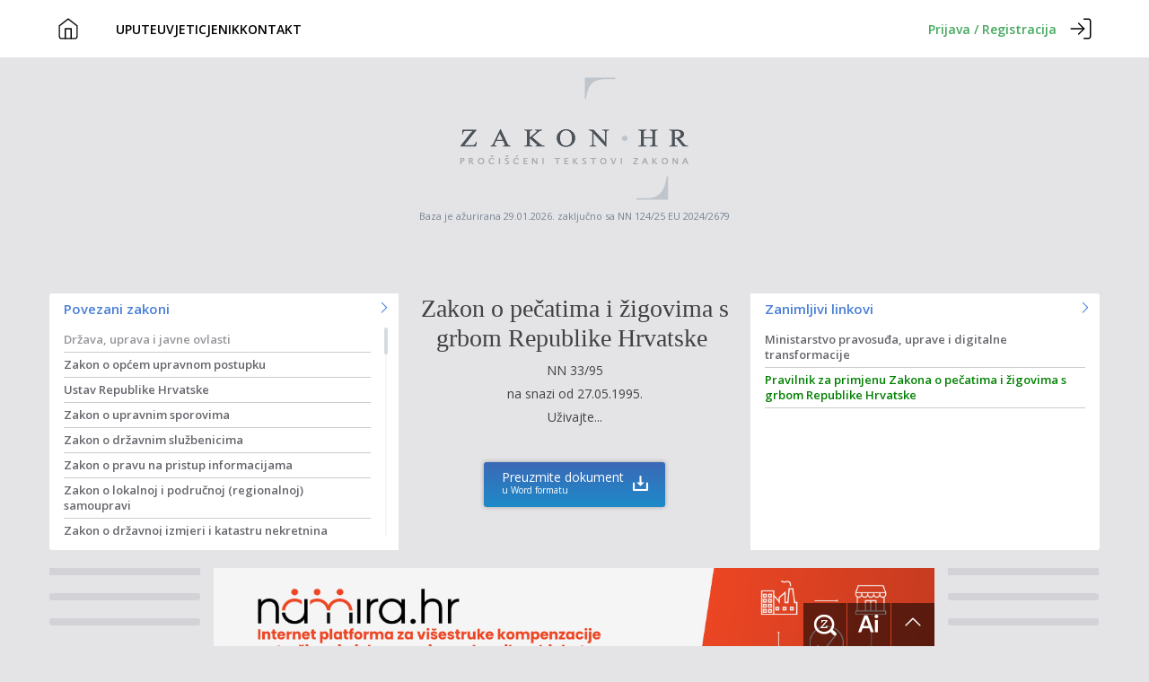

--- FILE ---
content_type: text/html;charset=utf-8
request_url: https://www.zakon.hr/z/1539/zakon-o-pecatima-i-zigovima-s-grbom-republike-hrvatske-
body_size: 88510
content:



    












<!DOCTYPE html>
<html lang="hr">



    




 









<head>


<script>(function(w,d,s,l,i){w[l]=w[l]||[];w[l].push({'gtm.start':
new Date().getTime(),event:'gtm.js'});var f=d.getElementsByTagName(s)[0],
j=d.createElement(s),dl=l!='dataLayer'?'&l='+l:'';j.async=true;j.src=
'https://www.googletagmanager.com/gtm.js?id='+i+dl;f.parentNode.insertBefore(j,f);
})(window,document,'script','dataLayer','GTM-53NVVSFG');</script>


	<meta charset="utf-8">
	<meta name="Content-language" content="hr-HR" />
	<meta equiv="X-UA-Compatible" content="chrome=1">
	<meta name="apple-mobile-web-app-capable" content="yes">
	<meta name="viewport" content="width=device-width, initial-scale=1.0, maximum-scale=1">
	
	
	<meta name="description" content="Zakon o pečatima i žigovima s grbom Republike Hrvatske ">
	
	<meta name="author" content="Ante Borić">
	<meta name="google-site-verification" content="iT0w9QbBLEvOaV14ssIl40xNWeo8tFdAIG9Kb1J00fc" />
	
	

    
	<title>Zakon o pečatima i žigovima s grbom Republike Hrvatske  -  Zakon.hr</title>
   
	
	<link rel="stylesheet" href="https://cdn.jsdelivr.net/npm/swiper@11/swiper-bundle.min.css" />
	<link href="/css2/bootstrap.min.css" rel="stylesheet">   
	<link href="/css2/zakonhr.css?v=1.40" rel="stylesheet">
	
	<link href="/css2/jquery.mCustomScrollbar.css" rel="stylesheet" />
	
	<script src="https://cdn.jsdelivr.net/npm/swiper@11/swiper-bundle.min.js"></script>
	<script src="/js/swiper_stuff.js" ></script>
	
	
	<link href='https://fonts.googleapis.com/css?family=Open+Sans:400,300,600&subset=latin,latin-ext' rel='stylesheet' type='text/css'>
	
	<script async src="https://securepubads.g.doubleclick.net/tag/js/gpt.js"></script>
	<script>
	  window.googletag = window.googletag || {cmd: []};
	  googletag.cmd.push(function() {
	    googletag.defineSlot('/1065295/lower-header-unit', [[336, 280], [970, 250], [300, 250]], 'div-gpt-ad-1731071571982-0').addService(googletag.pubads());
	    googletag.pubads().enableSingleRequest();
	    googletag.pubads().collapseEmptyDivs(true);
	    googletag.enableServices();
	  });
	</script>
	
	<script src="https://cdn.234doo.com/zakonhr.js"></script>
	
	
	
	<script src="/js/zakon_v2_7.js?v=1.40"></script>
	<script src="/js/zakon_chat.js?v=1.40"></script>
	<script src="/js/zakon_popup.js?v=1.40"></script>
	
    <script type="application/ld+json">
    {
      "@context" : "https://schema.org",
      "@type" : "WebSite",
      "name" : "Zakon.hr",
      "url" : "https://www.zakon.hr"
    }
  </script>


 </head>

<body>
        


    




 







<noscript><iframe src="https://www.googletagmanager.com/ns.html?id=GTM-53NVVSFG"
height="0" width="0" style="display:none;visibility:hidden"></iframe></noscript>


 <nav class="nav">
    <div class="nav-container">
      <a href="/"><img src="/img2/zakon-home.svg" class="nav-login" alt="home icon" /></a>
      <div class="nav-link-wrapper">
        <div class="nav-left">
          <ul>
            <li><a href="/cms.htm?id=902">UPUTE</a></li>
            <li><a href="/cms.htm?id=902">UVJETI</a></li>
            <li><a href="/cms.htm?id=899">CJENIK</a></li>
            <li><a href="/cms.htm?id=901">KONTAKT</a></li>
            <li><a href="https://www.zakon.ai" class="zakon-button">Zakon.ai</a></li>
          </ul>
        </div>
      </div>
      <div class="nav-prijava-container">
      	  	
		  	
		    <a href="/login"><span class="nav-headline">Prijava / Registracija</span><img src="/img2/login-icon.svg" alt="login icon" class="nav-login" /></a>
		    
        
      </div>
      <div class="nav-toggler-wrapper">
        <button class="nav-toggler">
          <span></span>
          <span></span>
          <span></span>
        </button>
      </div>
    </div>
  </nav>

<header>
	<a href="/" class="logo"><div id="logo" role="img" aria-label="Zakon.hr"></div></a>
	

	<span class="nav-obavijesti"><p>Baza je ažurirana 29.01.2026. zaključno sa NN 124/25 EU 2024/2679</p></span>
	
	
</header>



    




 








<div class="container container-b">
    <div class="row">
    
<div class="boxes">

    <div class="boxleft padleft0 absolute col-xs-6 col-sm-6 col-md-4">
    <div class="box-button-left">
        <a href="/search.htm?povezani=1539" class="new-window"><h4>Povezani zakoni<span class="icon-uniE602 pull-right"></span></h4></a>
        	<div class="boxlista hidden-xs hidden-sm">
                            <ul class="lista">
                            
							    
							    
							    <li class="kategorija">Država, uprava i javne ovlasti</li>
							    
							        <li><a href="/z/65/zakon-o-opcem-upravnom-postupku" title="Zakon o općem upravnom postupku">Zakon o općem upravnom postupku</a></li>
							    
							        <li><a href="/z/94/ustav-republike-hrvatske" title="Ustav Republike Hrvatske">Ustav Republike Hrvatske</a></li>
							    
							        <li><a href="/z/101/zakon-o-upravnim-sporovima" title="Zakon o upravnim sporovima">Zakon o upravnim sporovima</a></li>
							    
							        <li><a href="/z/108/zakon-o-drzavnim-sluzbenicima" title="Zakon o državnim službenicima">Zakon o državnim službenicima</a></li>
							    
							        <li><a href="/z/126/zakon-o-pravu-na-pristup-informacijama" title="Zakon o pravu na pristup informacijama">Zakon o pravu na pristup informacijama</a></li>
							    
							        <li><a href="/z/132/zakon-o-lokalnoj-i-podrucnoj-%28regionalnoj%29-samoupravi" title="Zakon o lokalnoj i područnoj (regionalnoj) samoupravi">Zakon o lokalnoj i područnoj (regionalnoj) samoupravi</a></li>
							    
							        <li><a href="/z/156/zakon-o-drzavnoj-izmjeri-i-katastru-nekretnina" title="Zakon o državnoj izmjeri i katastru nekretnina">Zakon o državnoj izmjeri i katastru nekretnina</a></li>
							    
							        <li><a href="/z/157/zakon-o-koncesijama" title="Zakon o koncesijama">Zakon o koncesijama</a></li>
							    
							        <li><a href="/z/170/zakon-o-vladi-republike-hrvatske" title="Zakon o Vladi Republike Hrvatske">Zakon o Vladi Republike Hrvatske</a></li>
							    
							        <li><a href="/z/213/zakon-o-ovlasti-vlade-republike-hrvatske-da-uredbama-ureduje-pojedina-pitanja-iz-djelokruga-hrvatskog-sabora" title="Zakon o ovlasti Vlade Republike Hrvatske da uredbama uređuje pojedina pitanja iz djelokruga Hrvatskog sabora">Zakon o ovlasti Vlade Republike Hrvatske da uredbama uređuje pojedina pitanja iz djelokruga Hrvatskog sabora</a></li>
							    
							        <li><a href="/z/220/zakon-o-zastiti-osobnih-podataka" title="Zakon o zaštiti osobnih podataka">Zakon o zaštiti osobnih podataka</a></li>
							    
							        <li><a href="/z/221/zakon-o-sustavu-drzavne-uprave" title="Zakon o sustavu državne uprave">Zakon o sustavu državne uprave</a></li>
							    
							        <li><a href="/z/223/zakon-o-javnoj-nabavi" title="Zakon o javnoj nabavi">Zakon o javnoj nabavi</a></li>
							    
							        <li><a href="/z/239/zakon-o-regionalnom-razvoju-republike-hrvatske" title="Zakon o regionalnom razvoju Republike Hrvatske">Zakon o regionalnom razvoju Republike Hrvatske</a></li>
							    
							        <li><a href="/z/253/zakon-o-strateskim-robnim-zalihama" title="Zakon o strateškim robnim zalihama">Zakon o strateškim robnim zalihama</a></li>
							    
							        <li><a href="/z/254/zakon-o-komasaciji" title="Zakon o komasaciji">Zakon o komasaciji</a></li>
							    
							        <li><a href="/z/275/zakon-o-prodaji-stanova-na-kojima-postoji-stanarsko-pravo" title="Zakon o prodaji stanova na kojima postoji stanarsko pravo">Zakon o prodaji stanova na kojima postoji stanarsko pravo</a></li>
							    
							        <li><a href="/z/283/zakon-o-proracunu" title="Zakon o proračunu">Zakon o proračunu</a></li>
							    
							        <li><a href="/z/286/zakon-o-besplatnoj-pravnoj-pomoci" title="Zakon o besplatnoj pravnoj pomoći">Zakon o besplatnoj pravnoj pomoći</a></li>
							    
							        <li><a href="/z/287/zakon-o-drzavnoj-komisiji-za-kontrolu-postupaka-javne-nabave" title="Zakon o državnoj komisiji za kontrolu postupaka javne nabave">Zakon o državnoj komisiji za kontrolu postupaka javne nabave</a></li>
							    
							        <li><a href="/z/295/ustavni-zakon-o-pravima-nacionalnih-manjina" title="Ustavni zakon o pravima nacionalnih manjina">Ustavni zakon o pravima nacionalnih manjina</a></li>
							    
							        <li><a href="/z/298/zakon-o-drzavnom-inspektoratu" title="Zakon o Državnom inspektoratu">Zakon o Državnom inspektoratu</a></li>
							    
							        <li><a href="/z/311/zakon-o-smanjenju-mirovina-odredenih%2C-odnosno-ostvarenih-prema-posebnim-propisima-o-mirovinskom-osiguranju" title="Zakon o smanjenju mirovina određenih, odnosno ostvarenih prema posebnim propisima o mirovinskom osiguranju">Zakon o smanjenju mirovina određenih, odnosno ostvarenih prema posebnim propisima o mirovinskom osiguranju</a></li>
							    
							        <li><a href="/z/319/zakon-o-komunalnom-gospodarstvu" title="Zakon o komunalnom gospodarstvu">Zakon o komunalnom gospodarstvu</a></li>
							    
							        <li><a href="/z/332/zakon-o-sklapanju-i-izvrsavanju-medunarodnih-ugovora" title="Zakon o sklapanju i izvršavanju međunarodnih ugovora">Zakon o sklapanju i izvršavanju međunarodnih ugovora</a></li>
							    
							        <li><a href="/z/333/zakon-o-upravnim-pristojbama" title="Zakon o upravnim pristojbama">Zakon o upravnim pristojbama</a></li>
							    
							        <li><a href="/z/348/zakon-o-popisu-stanovnistva%2C-kucanstava-i-stanova-u-republici-hrvatskoj-2011.g." title="Zakon o popisu stanovništva, kućanstava i stanova u Republici Hrvatskoj 2011.g.">Zakon o popisu stanovništva, kućanstava i stanova u Republici Hrvatskoj 2011.g.</a></li>
							    
							        <li><a href="/z/364/%28europska%29-konvencija-za-zastitu-ljudskih-prava-i-temeljnih-sloboda" title="(Europska) Konvencija za zaštitu ljudskih prava i temeljnih sloboda">(Europska) Konvencija za zaštitu ljudskih prava i temeljnih sloboda</a></li>
							    
							        <li><a href="/z/372/zakon-o-blagdanima%2C-spomendanima-i-neradanim-danima-u-republici-hrvatskoj" title="Zakon o blagdanima, spomendanima i neradanim danima u Republici Hrvatskoj">Zakon o blagdanima, spomendanima i neradanim danima u Republici Hrvatskoj</a></li>
							    
							        <li><a href="/z/410/zakon-o-ustrojstvu-i-djelokrugu-ministarstava-i-drugih-sredisnjih-tijela-drzavne-uprave" title="Zakon o ustrojstvu i djelokrugu ministarstava i drugih središnjih tijela državne uprave">Zakon o ustrojstvu i djelokrugu ministarstava i drugih središnjih tijela državne uprave</a></li>
							    
							        <li><a href="/z/413/ustavni-zakon-za-provedbu-ustava-republike-hrvatske" title="Ustavni zakon za provedbu Ustava Republike Hrvatske">Ustavni zakon za provedbu Ustava Republike Hrvatske</a></li>
							    
							        <li><a href="/z/423/zakon-o-sprjecavanju-sukoba-interesa" title="Zakon o sprječavanju sukoba interesa">Zakon o sprječavanju sukoba interesa</a></li>
							    
							        <li><a href="/z/425/zakon-o-fiskalnoj-odgovornosti" title="Zakon o fiskalnoj odgovornosti">Zakon o fiskalnoj odgovornosti</a></li>
							    
							        <li><a href="/z/437/zakon-o-podrucjima-zupanija%2C-gradova-i-opcina-u-republici-hrvatskoj" title="Zakon o područjima županija, gradova i općina u Republici Hrvatskoj">Zakon o područjima županija, gradova i općina u Republici Hrvatskoj</a></li>
							    
							        <li><a href="/z/457/zakon-o-registru-zaposlenih-i-centraliziranom-obracunu-placa-u-drzavnoj-sluzbi-i-javnim-sluzbama" title="Zakon o Registru zaposlenih i centraliziranom obračunu plaća u državnoj službi i javnim službama">Zakon o Registru zaposlenih i centraliziranom obračunu plaća u državnoj službi i javnim službama</a></li>
							    
							        <li><a href="/z/461/zakon-o-obnovi" title="Zakon o obnovi">Zakon o obnovi</a></li>
							    
							        <li><a href="/z/462/zakon-o-pravima-i-duznostima-zastupnika-u-hrvatskom-saboru" title="Zakon o pravima i dužnostima zastupnika u Hrvatskom saboru">Zakon o pravima i dužnostima zastupnika u Hrvatskom saboru</a></li>
							    
							        <li><a href="/z/464/zakon-o-drzavnim-potporama" title="Zakon o državnim potporama">Zakon o državnim potporama</a></li>
							    
							        <li><a href="/z/471/zakon-o-podrucjima-posebne-drzavne-skrbi" title="Zakon o područjima posebne državne skrbi">Zakon o područjima posebne državne skrbi</a></li>
							    
							        <li><a href="/z/477/zakon-o-registru-vijeca%2C-koordinacija-i-predstavnika-nacionalnih-manjina" title="Zakon o Registru vijeća, koordinacija i predstavnika nacionalnih manjina">Zakon o Registru vijeća, koordinacija i predstavnika nacionalnih manjina</a></li>
							    
							        <li><a href="/z/483/zakon-o-procjeni-ucinaka-propisa" title="Zakon o procjeni učinaka propisa">Zakon o procjeni učinaka propisa</a></li>
							    
							        <li><a href="/z/507/zakon-o-odnosima-republike-hrvatske-s-hrvatima-izvan-republike-hrvatske" title="Zakon o odnosima Republike Hrvatske s Hrvatima izvan Republike Hrvatske">Zakon o odnosima Republike Hrvatske s Hrvatima izvan Republike Hrvatske</a></li>
							    
							        <li><a href="/z/519/zakon-o-obvezama-i-pravima-drzavnih-duznosnika" title="Zakon o obvezama i pravima državnih dužnosnika">Zakon o obvezama i pravima državnih dužnosnika</a></li>
							    
							        <li><a href="/z/549/zakon-o-politickim-strankama" title="Zakon o političkim strankama">Zakon o političkim strankama</a></li>
							    
							        <li><a href="/z/550/zakon-o-sanaciji-javnih-ustanova" title="Zakon o sanaciji javnih ustanova">Zakon o sanaciji javnih ustanova</a></li>
							    
							        <li><a href="/z/551/zakon-o-izvrsavanju-drzavnog-proracuna-republike-hrvatske-za-2015.-godinu" title="Zakon o izvršavanju Državnog proračuna Republike Hrvatske za 2015. godinu">Zakon o izvršavanju Državnog proračuna Republike Hrvatske za 2015. godinu</a></li>
							    
							        <li><a href="/z/552/zakon-o-uskrati-isplate-pojedinih-materijalnih-prava-zaposlenima-u-javnim-sluzbama" title="Zakon o uskrati isplate pojedinih materijalnih prava zaposlenima u javnim službama">Zakon o uskrati isplate pojedinih materijalnih prava zaposlenima u javnim službama</a></li>
							    
							        <li><a href="/z/564/zakon-o-otvorenim-investicijskim-fondovima-s-javnom-ponudom" title="Zakon o otvorenim investicijskim fondovima s javnom ponudom">Zakon o otvorenim investicijskim fondovima s javnom ponudom</a></li>
							    
							        <li><a href="/z/567/zakon-o-posebnim-pravima-predsjednika-republike-hrvatske-po-prestanku-obnasanja-duznosti" title="Zakon o posebnim pravima Predsjednika Republike Hrvatske po prestanku obnašanja dužnosti">Zakon o posebnim pravima Predsjednika Republike Hrvatske po prestanku obnašanja dužnosti</a></li>
							    
							        <li><a href="/z/572/zakon-o-nacinu-primjene-pravnih-propisa-donesenih-prije-6.-travnja-1941.-godine" title="Zakon o načinu primjene pravnih propisa donesenih prije 6. travnja 1941. godine">Zakon o načinu primjene pravnih propisa donesenih prije 6. travnja 1941. godine</a></li>
							    
							        <li><a href="/z/602/zakon-o-vanjskim-poslovima" title="Zakon o vanjskim poslovima">Zakon o vanjskim poslovima</a></li>
							    
							        <li><a href="/z/603/zakon-o-drzavnim-maticama" title="Zakon o državnim maticama">Zakon o državnim maticama</a></li>
							    
							        <li><a href="/z/639/zakon-o-suradnji-hrvatskog-sabora-i-vlade-republike-hrvatske-u-europskim-poslovima" title="Zakon o suradnji Hrvatskog sabora i Vlade Republike Hrvatske u europskim poslovima">Zakon o suradnji Hrvatskog sabora i Vlade Republike Hrvatske u europskim poslovima</a></li>
							    
							        <li><a href="/z/655/zakon-o-upravljanju-i-raspolaganju-imovinom-u-vlasnistvu-republike-hrvatske-2018-2018" title="Zakon o upravljanju i raspolaganju imovinom u vlasništvu Republike Hrvatske 2018-2018">Zakon o upravljanju i raspolaganju imovinom u vlasništvu Republike Hrvatske 2018-2018</a></li>
							    
							        <li><a href="/z/673/zakon-o-zakladi-hrvatska-kuca---croatian-house" title="Zakon o Zakladi Hrvatska kuća - Croatian House">Zakon o Zakladi Hrvatska kuća - Croatian House</a></li>
							    
							        <li><a href="/z/682/zakon-o-fondu-za-naknadu-oduzete-imovine" title="Zakon o Fondu za naknadu oduzete imovine">Zakon o Fondu za naknadu oduzete imovine</a></li>
							    
							        <li><a href="/z/730/zakon-o-saniranju-posljedica-katastrofe-na-podrucju-vukovarsko-srijemske-zupanije" title="Zakon o saniranju posljedica katastrofe na području Vukovarsko-srijemske županije">Zakon o saniranju posljedica katastrofe na području Vukovarsko-srijemske županije</a></li>
							    
							        <li><a href="/z/736/zakon-o-drzavnoj-informacijskoj-infrastrukturi" title="Zakon o državnoj informacijskoj infrastrukturi">Zakon o državnoj informacijskoj infrastrukturi</a></li>
							    
							        <li><a href="/z/761/zakon-o-uskrati-prava-na-uvecanje-place-po-osnovi-ostvarenih-godina-radnog-staza" title="Zakon o uskrati prava na uvećanje plaće po osnovi ostvarenih godina radnog staža">Zakon o uskrati prava na uvećanje plaće po osnovi ostvarenih godina radnog staža</a></li>
							    
							        <li><a href="/z/841/zakon-o-izvrsavanju-drzavnog-proracuna-republike-hrvatske-za-2016.-godinu" title="Zakon o izvršavanju Državnog proračuna Republike Hrvatske za 2016. godinu">Zakon o izvršavanju Državnog proračuna Republike Hrvatske za 2016. godinu</a></li>
							    
							        <li><a href="/z/889/zakon-o-javnoj-nabavi-2014-2016" title="Zakon o javnoj nabavi 2014-2016">Zakon o javnoj nabavi 2014-2016</a></li>
							    
							        <li><a href="/z/907/zakon-o-izvrsavanju-drzavnog-proracuna-republike-hrvatske-za-2017.-godinu" title="Zakon o izvršavanju Državnog proračuna Republike Hrvatske za 2017. godinu">Zakon o izvršavanju Državnog proračuna Republike Hrvatske za 2017. godinu</a></li>
							    
							        <li><a href="/z/947/zakon-o-medunarodnom-privatnom-pravu" title="Zakon o međunarodnom privatnom pravu">Zakon o međunarodnom privatnom pravu</a></li>
							    
							        <li><a href="/z/975/zakon-o-sustavu-strateskog-planiranja-i-upravljanja-razvojem-republike-hrvatske" title="Zakon o sustavu strateškog planiranja i upravljanja razvojem Republike Hrvatske">Zakon o sustavu strateškog planiranja i upravljanja razvojem Republike Hrvatske</a></li>
							    
							        <li><a href="/z/1003/zakon-o-upravnoj-inspekciji" title="Zakon o upravnoj inspekciji">Zakon o upravnoj inspekciji</a></li>
							    
							        <li><a href="/z/1131/zakon-o-drzavnim-potporama-2014-2017" title="Zakon o državnim potporama 2014-2017">Zakon o državnim potporama 2014-2017</a></li>
							    
							        <li><a href="/z/1133/zakon-o-drzavnim-potporama-2013-2014" title="Zakon o državnim potporama 2013-2014">Zakon o državnim potporama 2013-2014</a></li>
							    
							        <li><a href="/z/1135/zakon-o-drzavnim-potporama-2005-2013" title="Zakon o državnim potporama 2005-2013">Zakon o državnim potporama 2005-2013</a></li>
							    
							        <li><a href="/z/1137/zakon-o-drzavnim-sluzbenicima-2015-2017" title="Zakon o državnim službenicima 2015-2017">Zakon o državnim službenicima 2015-2017</a></li>
							    
							        <li><a href="/z/1139/zakon-o-drzavnim-sluzbenicima-2013-2015" title="Zakon o državnim službenicima 2013-2015">Zakon o državnim službenicima 2013-2015</a></li>
							    
							        <li><a href="/z/1159/zakon-o-drzavnom-inspektoratu-2011-2014" title="Zakon o državnom inspektoratu 2011-2014">Zakon o državnom inspektoratu 2011-2014</a></li>
							    
							        <li><a href="/z/1163/zakon-o-elektronickom-izdavanju-racuna-u-javnoj-nabavi" title="Zakon o elektroničkom izdavanju računa u javnoj nabavi">Zakon o elektroničkom izdavanju računa u javnoj nabavi</a></li>
							    
							        <li><a href="/z/1171/zakon-o-drzavnom-pecatu-republike-hrvatske" title="Zakon o državnom pečatu Republike Hrvatske">Zakon o državnom pečatu Republike Hrvatske</a></li>
							    
							        <li><a href="/z/1247/zakon-o-grbu%2C-zastavi-i-himni-republike-hrvatske-te-zastavi-i-lenti-predsjednika-republike-hrvatske" title="Zakon o grbu, zastavi i himni Republike Hrvatske te zastavi i lenti predsjednika Republike Hrvatske">Zakon o grbu, zastavi i himni Republike Hrvatske te zastavi i lenti predsjednika Republike Hrvatske</a></li>
							    
							        <li><a href="/z/1313/zakon-o-istraznim-povjerenstvima" title="Zakon o istražnim povjerenstvima">Zakon o istražnim povjerenstvima</a></li>
							    
							        <li><a href="/z/1315/zakon-o-izbornim-jedinicama-za-izbor-clanova-predstavnickih-tijela-novoustrojenih-jedinica-lokalne-samouprave-i-uprave-na-podrucju-zagrebacke-zupanije" title="Zakon o izbornim jedinicama za izbor članova predstavničkih tijela novoustrojenih jedinica lokalne samouprave i uprave na području Zagrebačke županije">Zakon o izbornim jedinicama za izbor članova predstavničkih tijela novoustrojenih jedinica lokalne samouprave i uprave na području Zagrebačke županije</a></li>
							    
							        <li><a href="/z/1323/zakon-o-izdavanju-obveznica-za-prikupljanje-sredstava-za-obnovu-republike-hrvatske" title="Zakon o izdavanju obveznica za prikupljanje sredstava za obnovu Republike Hrvatske">Zakon o izdavanju obveznica za prikupljanje sredstava za obnovu Republike Hrvatske</a></li>
							    
							        <li><a href="/z/1325/zakon-o-izdavanju-obveznica-za-restrukturiranje-gospodarstva-u-republici-hrvatskoj" title="Zakon o izdavanju obveznica za restrukturiranje gospodarstva u Republici Hrvatskoj">Zakon o izdavanju obveznica za restrukturiranje gospodarstva u Republici Hrvatskoj</a></li>
							    
							        <li><a href="/z/1327/zakon-o-izvrsavanju-drzavnog-proracuna-republike-hrvatske-za-2009.-godinu" title="Zakon o izvršavanju Državnog proračuna Republike Hrvatske za 2009. godinu">Zakon o izvršavanju Državnog proračuna Republike Hrvatske za 2009. godinu</a></li>
							    
							        <li><a href="/z/1329/zakon-o-izvrsavanju-drzavnog-proracuna-republike-hrvatske-za-2010.-godinu" title="Zakon o izvršavanju Državnog proračuna Republike Hrvatske za 2010. godinu">Zakon o izvršavanju Državnog proračuna Republike Hrvatske za 2010. godinu</a></li>
							    
							        <li><a href="/z/1331/zakon-o-izvrsavanju-drzavnog-proracuna-republike-hrvatske-za-2011.-godinu" title="Zakon o izvršavanju Državnog proračuna Republike Hrvatske za 2011. godinu">Zakon o izvršavanju Državnog proračuna Republike Hrvatske za 2011. godinu</a></li>
							    
							        <li><a href="/z/1333/zakon-o-izvrsavanju-drzavnog-proracuna-republike-hrvatske-za-2012.-godinu" title="Zakon o izvršavanju Državnog proračuna Republike Hrvatske za 2012. godinu">Zakon o izvršavanju Državnog proračuna Republike Hrvatske za 2012. godinu</a></li>
							    
							        <li><a href="/z/1335/zakon-o-izvrsavanju-drzavnog-proracuna-republike-hrvatske-za-2013.-godinu" title="Zakon o izvršavanju Državnog proračuna Republike Hrvatske za 2013. godinu">Zakon o izvršavanju Državnog proračuna Republike Hrvatske za 2013. godinu</a></li>
							    
							        <li><a href="/z/1337/zakon-o-izvrsavanju-drzavnog-proracuna-republike-hrvatske-za-2014.-godinu" title="Zakon o izvršavanju Državnog proračuna Republike Hrvatske za 2014. godinu">Zakon o izvršavanju Državnog proračuna Republike Hrvatske za 2014. godinu</a></li>
							    
							        <li><a href="/z/1377/zakon-o-konvalidaciji" title="Zakon o konvalidaciji">Zakon o konvalidaciji</a></li>
							    
							        <li><a href="/z/1391/zakon-o-legalizaciji-isprava-u-medunarodnom-prometu" title="Zakon o legalizaciji isprava u međunarodnom prometu">Zakon o legalizaciji isprava u međunarodnom prometu</a></li>
							    
							        <li><a href="/z/1401/zakon-o-maticnom-broju-" title="Zakon o matičnom broju ">Zakon o matičnom broju </a></li>
							    
							        <li><a href="/z/1425/zakon-o-nacinu-i-uvjetima-podmirivanja-obveza-po-kreditima-i-drugim-poslovima-iz-sporazuma-s-vladama-clanicama-pariskog-kluba" title="Zakon o načinu i uvjetima podmirivanja obveza po kreditima i drugim poslovima iz sporazuma s vladama članicama Pariškog kluba">Zakon o načinu i uvjetima podmirivanja obveza po kreditima i drugim poslovima iz sporazuma s vladama članicama Pariškog kluba</a></li>
							    
							        <li><a href="/z/1519/zakon-o-odlikovanjima-i-priznanjima-republike-hrvatske" title="Zakon o odlikovanjima i priznanjima Republike Hrvatske">Zakon o odlikovanjima i priznanjima Republike Hrvatske</a></li>
							    
							        <li><a href="/z/1539/zakon-o-pecatima-i-zigovima-s-grbom-republike-hrvatske-" title="Zakon o pečatima i žigovima s grbom Republike Hrvatske ">Zakon o pečatima i žigovima s grbom Republike Hrvatske </a></li>
							    
							        <li><a href="/z/1541/zakon-o-placama-ovlastenih-drzavnih-revizora" title="Zakon o plaćama ovlaštenih državnih revizora">Zakon o plaćama ovlaštenih državnih revizora</a></li>
							    
							        <li><a href="/z/1567/zakon-o-preoblikovanju-javnog-poduzeca-narodne-novine" title="Zakon o preoblikovanju Javnog poduzeća Narodne novine">Zakon o preoblikovanju Javnog poduzeća Narodne novine</a></li>
							    
							        <li><a href="/z/1569/zakon-o-prestanku-rada-drustvenog-pravobranioca-samoupravljanja" title="Zakon o prestanku rada društvenog pravobranioca samoupravljanja">Zakon o prestanku rada društvenog pravobranioca samoupravljanja</a></li>
							    
							        <li><a href="/z/1593/zakon-o-pretvorbi-prava-na-drustvenim-sredstvima-bivsih-drustveno-politickih-organizacija" title="Zakon o pretvorbi prava na društvenim sredstvima bivših društveno-političkih organizacija">Zakon o pretvorbi prava na društvenim sredstvima bivših društveno-političkih organizacija</a></li>
							    
							        <li><a href="/z/1595/zakon-o-preuzimanju-dijela-duga-po-novom-financijskom-sporazumu-iz-1988.-godine-te-o-izdavanju-obveznica-republike-hrvatske-radi-zamjene-toga-duga" title="Zakon o preuzimanju dijela duga po novom financijskom sporazumu iz 1988. godine te o izdavanju obveznica Republike Hrvatske radi zamjene toga duga">Zakon o preuzimanju dijela duga po novom financijskom sporazumu iz 1988. godine te o izdavanju obveznica Republike Hrvatske radi zamjene toga duga</a></li>
							    
							        <li><a href="/z/1603/zakon-o-preuzimanju-zakona-o-rjesavanju-sukoba-zakona-s-propisima-drugih-zemalja-u-odredenim-odnosima-" title="Zakon o preuzimanju Zakona o rješavanju sukoba zakona s propisima drugih zemalja u određenim odnosima ">Zakon o preuzimanju Zakona o rješavanju sukoba zakona s propisima drugih zemalja u određenim odnosima </a></li>
							    
							        <li><a href="/z/1609/zakon-o-prihvacanju-clanstva-republike-hrvatske-u-medunarodnom-monetarnom-fondu-i-drugim-medunarodnim-financijskim-organizacijama-na-temelju-sukcesije" title="Zakon o prihvaćanju članstva Republike Hrvatske u Međunarodnom monetarnom fondu i drugim međunarodnim financijskim organizacijama na temelju sukcesije">Zakon o prihvaćanju članstva Republike Hrvatske u Međunarodnom monetarnom fondu i drugim međunarodnim financijskim organizacijama na temelju sukcesije</a></li>
							    
							        <li><a href="/z/1619/zakon-o-privremenom-koristenju-stanova" title="Zakon o privremenom korištenju stanova">Zakon o privremenom korištenju stanova</a></li>
							    
							        <li><a href="/z/1627/zakon-o-prestanku-vazenja-zakona-o-hrvatskoj-poljoprivredno-sumarskoj-savjetodavnoj-sluzbi" title="Zakon o prestanku važenja Zakona o Hrvatskoj poljoprivredno-šumarskoj savjetodavnoj službi">Zakon o prestanku važenja Zakona o Hrvatskoj poljoprivredno-šumarskoj savjetodavnoj službi</a></li>
							    
							        <li><a href="/z/1647/zakon-o-sredisnjem-registru-drzavne-imovine" title="Zakon o Središnjem registru državne imovine">Zakon o Središnjem registru državne imovine</a></li>
							    
							        <li><a href="/z/1709/zakon-o-prestanku-vazenja-zakona-o-osnivanju-agencije-za-investicije-i-konkurentnost" title="Zakon o prestanku važenja Zakona o osnivanju Agencije za investicije i konkurentnost">Zakon o prestanku važenja Zakona o osnivanju Agencije za investicije i konkurentnost</a></li>
							    
							        <li><a href="/z/1767/zakon-o-potpomognutim-podrucjima" title="Zakon o potpomognutim područjima">Zakon o potpomognutim područjima</a></li>
							    
							        <li><a href="/z/1803/zakon-o-izvrsavanju-drzavnog-proracuna-republike-hrvatske-za-2019.-godinu" title="Zakon o izvršavanju Državnog proračuna Republike Hrvatske za 2019. godinu">Zakon o izvršavanju Državnog proračuna Republike Hrvatske za 2019. godinu</a></li>
							    
							        <li><a href="/z/1821/zakon-o-reviziji-pretvorbe-i-privatizacije" title="Zakon o reviziji pretvorbe i privatizacije">Zakon o reviziji pretvorbe i privatizacije</a></li>
							    
							        <li><a href="/z/1823/zakon-o-rjesavanju-potrazivanja-prema-poduzecima-i-drugim-pravnim-osobama-s-podrucja-republike-hrvatske-oslobodenih-akcijama-%22bljesak%22-i-%22oluja%22-i-podrucja-istocne-hrvatske-koja-su-integrirana-u-postupku-mirne-reintegracije" title="Zakon o rješavanju potraživanja prema poduzećima i drugim pravnim osobama s područja Republike Hrvatske oslobođenih akcijama "Bljesak" i "Oluja" i područja istočne Hrvatske koja su integrirana u postupku mirne reintegracije">Zakon o rješavanju potraživanja prema poduzećima i drugim pravnim osobama s područja Republike Hrvatske oslobođenih akcijama "Bljesak" i "Oluja" i područja istočne Hrvatske koja su integrirana u postupku mirne reintegracije</a></li>
							    
							        <li><a href="/z/1827/zakon-o-sanaciji-odredenih-poduzeca" title="Zakon o sanaciji određenih poduzeća">Zakon o sanaciji određenih poduzeća</a></li>
							    
							        <li><a href="/z/1851/zakon-o-uporabi-jezika-i-pisma-nacionalnih-manjina-u-republici-hrvatskoj" title="Zakon o uporabi jezika i pisma nacionalnih manjina u Republici Hrvatskoj">Zakon o uporabi jezika i pisma nacionalnih manjina u Republici Hrvatskoj</a></li>
							    
							        <li><a href="/z/1857/zakon-o-uvjetima-odobravanja-kredita-i-zajmova-odredenih-pravnih-osoba" title="Zakon o uvjetima odobravanja kredita i zajmova određenih pravnih osoba">Zakon o uvjetima odobravanja kredita i zajmova određenih pravnih osoba</a></li>
							    
							        <li><a href="/z/1927/zakon-o-zastiti-prijavitelja-nepravilnosti" title="Zakon o zaštiti prijavitelja nepravilnosti">Zakon o zaštiti prijavitelja nepravilnosti</a></li>
							    
							        <li><a href="/z/1929/zakon-o-pristupacnosti-mreznih-stranica-i-programskih-rjesenja-za-pokretne-uredaje-tijela-javnog-sektora" title="Zakon o pristupačnosti mrežnih stranica i programskih rješenja za pokretne uređaje tijela javnog sektora">Zakon o pristupačnosti mrežnih stranica i programskih rješenja za pokretne uređaje tijela javnog sektora</a></li>
							    
							        <li><a href="/z/2359/zakon-o-ovjeravanju-potpisa%2C-rukopisa-i-prijepisa" title="Zakon o ovjeravanju potpisa, rukopisa i prijepisa">Zakon o ovjeravanju potpisa, rukopisa i prijepisa</a></li>
							    
							        <li><a href="/z/2644/zakon-o-tjednu-solidarnosti" title="Zakon o Tjednu solidarnosti">Zakon o Tjednu solidarnosti</a></li>
							    
							        <li><a href="/z/2653/zakon-o-ustrojstvu-i-djelokrugu-tijela-drzavne-uprave" title="Zakon o ustrojstvu i djelokrugu tijela državne uprave">Zakon o ustrojstvu i djelokrugu tijela državne uprave</a></li>
							    
							        <li><a href="/z/2692/zakon-o-izvrsavanju-drzavnog-proracuna-republike-hrvatske-za-2021.-godinu" title="Zakon o izvršavanju Državnog proračuna Republike Hrvatske za 2021. godinu">Zakon o izvršavanju Državnog proračuna Republike Hrvatske za 2021. godinu</a></li>
							    
							        <li><a href="/z/2884/zakon-o-potvrdivanju-ugovora-o-pitanjima-sukcesije" title="Zakon o potvrđivanju Ugovora o pitanjima sukcesije">Zakon o potvrđivanju Ugovora o pitanjima sukcesije</a></li>
							    
							        <li><a href="/z/3037/zakon-o-izvrsavanju-drzavnog-proracuna-republike-hrvatske-za-2022.-godinu" title="Zakon o izvršavanju Državnog proračuna Republike Hrvatske za 2022. godinu">Zakon o izvršavanju Državnog proračuna Republike Hrvatske za 2022. godinu</a></li>
							    
							        <li><a href="/z/3379/zakon-o-izvrsavanju-drzavnog-proracuna-republike-hrvatske-za-2023.-godinu" title="Zakon o izvršavanju Državnog proračuna Republike Hrvatske za 2023. godinu">Zakon o izvršavanju Državnog proračuna Republike Hrvatske za 2023. godinu</a></li>
							    
							        <li><a href="/z/3469/zakon-o-sluzbenoj-iskaznici" title="Zakon o službenoj iskaznici">Zakon o službenoj iskaznici</a></li>
							    
							        <li><a href="/z/3574/zakon-o-izbornim-jedinicama-za-izbor-zastupnika-u-hrvatski-sabor" title="Zakon o izbornim jedinicama za izbor zastupnika u Hrvatski sabor">Zakon o izbornim jedinicama za izbor zastupnika u Hrvatski sabor</a></li>
							    
							        <li><a href="/z/3634/zakon-o-izvrsavanju-drzavnog-proracuna-republike-hrvatske-za-2024.-godinu" title="Zakon o izvršavanju Državnog proračuna Republike Hrvatske za 2024. godinu">Zakon o izvršavanju Državnog proračuna Republike Hrvatske za 2024. godinu</a></li>
							    
							        <li><a href="/z/3637/zakon-o-potvrdivanju-ugovora-izmedu-svete-stolice-i-republike-hrvatske-o-pravnim-pitanjima" title="Zakon o potvrđivanju ugovora između svete stolice i republike hrvatske o pravnim pitanjima">Zakon o potvrđivanju ugovora između svete stolice i republike hrvatske o pravnim pitanjima</a></li>
							    
							        <li><a href="/z/3643/zakon-o-placama-u-drzavnoj-sluzbi-i-javnim-sluzbama" title="Zakon o plaćama u državnoj službi i javnim službama">Zakon o plaćama u državnoj službi i javnim službama</a></li>
							    
							        <li><a href="/z/3646/zakon-o-instrumentima-politike-boljih-propisa" title="Zakon o instrumentima politike boljih propisa">Zakon o instrumentima politike boljih propisa</a></li>
							    
							        <li><a href="/z/3649/zakon-o-upravljanju-nekretninama-i-pokretninama-u-vlasnistvu-republike-hrvatske" title="Zakon o upravljanju nekretninama i pokretninama u vlasništvu Republike Hrvatske">Zakon o upravljanju nekretninama i pokretninama u vlasništvu Republike Hrvatske</a></li>
							    
							        <li><a href="/z/3757/zakon-o-dostavi-sudskih-pismena" title="Zakon o dostavi sudskih pismena">Zakon o dostavi sudskih pismena</a></li>
							    
							        <li><a href="/z/3778/zakon-o-lobiranju" title="Zakon o lobiranju">Zakon o lobiranju</a></li>
							    
							        <li><a href="/z/3874/zakon-o-izvrsavanju-drzavnog-proracuna-republike-hrvatske-za-2025.-godinu" title="Zakon o izvršavanju Državnog proračuna Republike Hrvatske za 2025. godinu">Zakon o izvršavanju Državnog proračuna Republike Hrvatske za 2025. godinu</a></li>
							    
							        <li><a href="/z/3923/zakon-o-vanjskim-poslovima-2025" title="Zakon o vanjskim poslovima 2025">Zakon o vanjskim poslovima 2025</a></li>
							    
							        <li><a href="/z/3964/zakon-o-pravnim-osobama-u-vlasnistvu-republike-hrvatske" title="Zakon o pravnim osobama u vlasništvu Republike Hrvatske">Zakon o pravnim osobama u vlasništvu Republike Hrvatske</a></li>
							    
							        <li><a href="/z/3965/zakon-o-centru-za-restrukturiranje-i-prodaju" title="Zakon o Centru za restrukturiranje i prodaju">Zakon o Centru za restrukturiranje i prodaju</a></li>
							    
							        <li><a href="/z/3982/zakon-o-drzavnom-odvjetnistvu-2022-2025" title="Zakon o državnom odvjetništvu 2022-2025">Zakon o državnom odvjetništvu 2022-2025</a></li>
							    
							        <li><a href="/z/3985/zakon-o-provedbi-uredbe-%28eu%29-2022-868-o-europskom-upravljanju-podacima-i-izmjeni-uredbe-%28eu%29-2018-1724-%28akt-o-upravljanju-podacima%29" title="Zakon o provedbi Uredbe (EU) 2022/868 o europskom upravljanju podacima i izmjeni Uredbe (EU) 2018/1724 (Akt o upravljanju podacima)">Zakon o provedbi Uredbe (EU) 2022/868 o europskom upravljanju podacima i izmjeni Uredbe (EU) 2018/1724 (Akt o upravljanju podacima)</a></li>
							    
							
                            </ul>
             </div><!--boxlista-->
    </div>
</div><!-- /boxleft -->

<div class="naslov-zakona col-xs-12 col-sm-12 col-md-4" role="naslov-zakona">



    















<h1 align="center">
	Zakon o pečatima i žigovima s grbom Republike Hrvatske&nbsp;</h1>
<p align="center">
	NN 33/95</p>
<p align="center">
	na snazi od 27.05.1995.</p>
<p>
	Uživajte...</p>



	<div class="preuzmi-wrapper">
	    <div class="affix" data-spy="affix" data-offset-top="270" id="atopdlbutton"><a href="/download.htm?id=1539" class="preuzmi" onclick="wait1SecAndCheckDownloadsLeft();"><span class="preuzmi-naslov">Preuzmite dokument</span><span class="eknjiga">u Word formatu</span><span class="icon-in"></span></a>
	    </div>
	</div>


</div>


<div class="boxright padright0 col-xs-6 col-sm-6 col-md-4">
    <div class="box-button-right">
        <a href="/search.htm?ib=1539" class="new-window"><h4>Zanimljivi linkovi<span class="icon-uniE602 plavo pull-right"></span></h4></a>
        	<div class="boxlista hidden-xs hidden-sm">
            		<ul class="lista"><li>
	<a href="https://mpudt.gov.hr/o-ministarstvu/9" target="_blank">Ministarstvo pravosuđa, uprave i digitalne transformacije</a></li>
<li>
	<a href="https://www.zakon.hr/cms.htm?id=62758" target="_blank"><span style="color:#008000;">Pravilnik za primjenu Zakona o pečatima i žigovima s grbom Republike Hrvatske</span></a></li>
<li>
	&nbsp;</li>
</ul>
            </div><!--boxlista-->
    </div>
</div><!-- /boxright -->
</div>

    </div><!--row-->
</div><!--container-->





<div class="container padtop20">
<div class="row">

<div class="banner-left col-md-2">
<div class="banner600" >
	















<div id='sidebar_v1'>
<script>googletag.cmd.push(function() { googletag.display('sidebar_v1');});</script>
</div>




</div>

<div class="banner160 margintop20" >
	

















	
	
	
		
	
	



</div>
<div class="banner160 margintop20" >
	

















	
	
	
		
	
	



</div>

</div>

<!--row-->

<div class="middle">
	
	






    














<figure class="image image_resized" style="width:100%;"><a href="https://www.zakon.hr/c/vijest/540785/namira.hr" target="_blank" rel="noopener noreferrer"><img style="aspect-ratio:1200/250;" src="[data-uri]" width="100%" height="" uploadprocessed="true"></a></figure>

<!-- /1065295/lower-header-unit -->
<div id='div-gpt-ad-1731071571982-0'>
  <script>
    googletag.cmd.push(function() { googletag.display('div-gpt-ad-1731071571982-0'); });
  </script>
</div>


<div id="pretrazitekst" class="tekst-zakona">
	<p align="center">
	Članak 1.</p>
<p>
	Pečat i žig s grbom Republike Hrvatske rabe predsjednik Republike Hrvatske, Ured predsjednika Republike Hrvatske, Sabor Republike Hrvatske, Vlada Republike Hrvatske, tijela državne uprave, sudovi i druga tijela državne vlasti, Ustavni sud Republike Hrvatske, oružane snage Republike Hrvatske, javni bilježnici, pučki pravobranitelj, tijela jedinica lokalne samouprave i uprave te tijela kotara s posebnim samoupravnim položajem (u daljnjem tekstu: tijela iz članka 1. stavka 1. ovoga Zakona).</p>
<p>
	Pečat i žig s grbom Republike Hrvatske rabe i upravni odjeli te druga upravna tijela i stručne službe tijela iz članka 1 stavka 1. ovoga Zakona.</p>
<p>
	Pečatom i žigom s grbom Republike Hrvatske tijela iz članka 1. stavka 1. i 2. ovoga Zakona potvrđuje se vjerodostojnost akta.</p>
<p>
	Pečat i žig s grbom Republike Hrvatske stavlja se na akte koje tijela iz članka 1. stavka 1. i 2. ovoga Zakona donose, kojima se međusobno ophode ili ih upućuju pravnim osobama i građanima.</p>
<p align="center">
	Članak 2.</p>
<p>
	Pečat i žig s grbom Republike Hrvatske rabe i pravne osobe koje na temelju zakona imaju javne ovlasti.</p>
<p>
	Pravne osobe iz stavka 1. ovoga članka pečat i žig s grbom Republike Hrvatske stavljaju samo na akte koje donose u okviru javnih ovlasti.</p>
<p align="center">
	Članak 3.</p>
<p>
	U smislu ovoga Zakona:</p>
<p>
	1. Pečat je okruglog oblika, izrađen od gume ili drugog odgovarajućeg materijala a služi za otiskivanje na papir ili drugu podlogu,</p>
<p>
	2. Žig je okruglog oblika, izrađen od metala ili drugog odgovarajućeg materijala a služi za utiskivanje u papir ili drugu podlogu.</p>
<p align="center">
	Članak 4.</p>
<p>
	Pečat i žig s grbom Republike Hrvatske sadrže: naziv i grb Republike Hrvatske te naziv, odnosno ime i sjedište tijela iz članka 1. stavka 1. i 2., odnosno naziv i sjedište pravne osobe iz članka 2. stavka 1. ovoga Zakona.</p>
<p>
	Naziv Republike Hrvatske, naziv odnosno ime i sjedište tijela iz članka 1. stavka 1. i 2., te naziv i sjedište pravne osobe iz članka 2. stavka 1. ovoga Zakona ispisuje se u pečatu i žigu hrvatskim jezikom i latiničnim pismom.</p>
<p>
	Kada je ustavnim zakonom i statutom jedinice lokalne samouprave u skladu sa zakonom utvrđena službena uporaba jezika i pisma etničke i nacionalne zajednice ili manjine, sadržaj pečata i žiga ispisuje se jezikom i pismom etničke i nacionalne zajednice ili manjine.</p>
<p align="center">
	Članak 5.</p>
<p>
	Pečate i žigove s grbom Republike Hrvatske mogu izrađivati samo ovlašteni obrtnik i ovlašteno trgovačko društvo.</p>
<p>
	Rješenje o ovlaštenju iz stavka 1. ovoga članka donosi Ministarstvo unutarnjih poslova.</p>
<p align="center">
	Članak 6.</p>
<p>
	Ministarstvo unutarnjih poslova odbit će zahtjev za izdavanje ovlaštenja iz članka 5. stavka 2. ovoga Zakona obrtniku i trgovačkom društvu:</p>
<p>
	1. koji pri nadležnom tijelu nisu registrirani za obavlja nje djelatnosti proizvodnje pečata i žigova,</p>
<p>
	2. koji nemaju uvjete za sigurno čuvanje izrađenih pečata, žigova i matrica,</p>
<p>
	3. kod kojeg je odgovorna osoba ili osoba koja rukuje pečatima i žigovima osuđena zbog krivičnog djela iz koristoljublja ili zbog inače nečasnog krivičnog djela koje se goni po službenoj dužnosti, sve dok traju pravne posljedice osude.</p>
<p align="center">
	Članak 7.</p>
<p>
	Obrtnik i odgovorna osoba u trgovačkom društvu iz članka 5. stavka 1. ovoga Zakona dužni su o promjeni naziva, sjedišta, prestanku ili drugoj statusnoj promjeni izvijestiti Ministarstvo unutarnjih poslova u roku od 30 dana od dana nastale promjene.</p>
<p>
	Ministarstvo unutarnjih poslova ukinut će obrtniku i trgovačkom društvu ovlaštenje za izradu pečata i žigova s grbom Republike Hrvatske:</p>
<p>
	1. ako nakon izdavanja ovlaštenja nastupi neki od razloga iz članka 6. ovoga Zakona i</p>
<p>
	2. na zahtjev obrtnika ili trgovačkog društva</p>
<p>
	Činjenice iz stavka 2. točke 1. ovoga članka utvrđuje Ministarstvo unutarnjih poslova po službenoj dužnosti.</p>
<p align="center">
	Članak 8.</p>
<p>
	Ministarstvo uprave daje odobrenje za izradu pečata i žiga s grbom Republike Hrvatske tijelima iz članka 1. stavka 1. i 2. te pravnim osobama iz članka 2. stavka 1. ovoga Zakona.</p>
<p>
	Ministarstvo uprave odbit će zahtjev iz stavka 1. ovoga članka ako utvrdi da nisu ispunjeni propisani uvjeti za uporabu pečata i žiga s grbom Republike Hrvatske.</p>
<p align="center">
	Članak 9.</p>
<p>
	Obrtnik i trgovačko društvo iz članka 5. stavka 1. ovoga Zakona dužni su voditi evidenciju o pečatima i žigovima s grbom Republike Hrvatske koje su izradili, a matrice izrađenih pečata i žigova uništiti.</p>
<p>
	O uništenju matrica iz stavka 1: ovoga članka potrebno je sastaviti zapisnik.</p>
<p align="center">
	Članak 10.</p>
<p>
	Moraju se uništiti:</p>
<p>
	1. pečati i žigovi s grbom Republike Hrvatske koji se zbog promjene naziva tijela iz članka 1. stavka 1. i 2. ovoga Zakona, istrošenosti ili drugog razloga koji ih čini neuporabivim, stavljaju izvan uporabe,</p>
<p>
	2. pečati i žigovi s grbom Republike Hrvatske koje rabe tijela iz članka 1. stavka 1. i 2. ovoga Zakona, a koja prestaju s radom,</p>
<p>
	3. pečati i žigovi s grbom Republike Hrvatske koje je rabila pravna osoba iz članka 2. stavka 1. ovoga Zakona, a koja je promijenila naziv, prestala s radom ili koja više nema javne ovlasti.</p>
<p>
	Pečati i žigovi iz slavka 1. ovoga članka dostavljaju se radi uništenja Ministarstvu uprave</p>
<p align="center">
	Članak 11.</p>
<p>
	Nestanak pečata i žiga s grbom Republike Hrvatske čelnik tijela iz članka 1. stavka 1 i 2, odnosno odgovorna osoba u pravnoj osobi iz članka 2. stavka 1. ovoga Zakona dužna je odmah prijaviti Ministarstvu uprave.</p>
<p>
	Nestanak pečata i žiga s grbom Republike Hrvatske čelnik tijela iz članka 1. stavka 1. i 2., odnosno odgovorna osoba u pravnoj osobi iz članka 2. stavka 1. ovoga Zakona dužna je&nbsp;oglasiti u &quot;Narodnim Novinama&quot;, u roku od 8 dana od saznanja za nestanak.</p>
<p align="center">
	Članak 12.</p>
<p>
	Osoba koja pronađe pečat ili žig s grbom Republike Hrvatske dužna ga je neodgodivo predati najbližoj policijskoj postaji ili upravi, korisniku pečata ili žiga ili Ministarstvu uprave.</p>
<p align="center">
	Članak 13.</p>
<p>
	Nadzor nad provedbom ovoga Zakona obavljaju Ministarstvo uprave i Ministarstvo unutarnjih poslova.</p>
<p align="center">
	Članak 14.</p>
<p>
	Državni službenik ovlašten za obavljanje nadzora nad provedbom ovoga Zakona, ukoliko nađe da je povrijeđen ovaj Zakon ili drugi propis, ovlašten je poduzeti sljedeće mjere</p>
<p>
	1. narediti otklanjanje utvrđenih nedostataka i nepravilnosti u određenom roku,</p>
<p>
	2. podnijeti prijavu za pokretanje prekršajnog postupka ili prijavu zbog počinjenog kaznenog djela,</p>
<p>
	3 privremeno oduzeti pečate i žigove s grbom Republike Hrvatske koje je obrtnik ili trgovačko društvo izradilo bez ovlaštenja, ili koji su izrađeni bez odobrenja Ministarstva uprave,</p>
<p>
	4. privremeno oduzeti obrtniku ili trgovačkom društvu ovlaštenje za izradu pečata i žigova s grbom Republike Hrvatske.</p>
<p align="center">
	Članak 15.</p>
<p>
	Novčanom kaznom od 5.000 do 30.000 kuna kaznit će se za prekršaj obrtnik i trgovačko društvo koji bez ovlaštenja izrade pečat i žig s grbom Republike Hrvatske (članak 5. stavak 1.).</p>
<p>
	Odgovorna osoba u trgovačkom društvu iz stavka 1. ovog članka kaznit će se novčanom kaznom od 1.000 do 3.000 kuna.</p>
<p>
	Za prekršaj iz stavka 1. ovoga članka može se izreći i zaštitna mjera zabrane obavljanja djelatnosti.</p>
<p align="center">
	Članak 16.</p>
<p>
	Novčanom kaznom od 5.000 do 25.000 kuna kaznit će se za prekršaj obrtnik i odgovorna osoba trgovačkog društva ovlaštenog za izradu pečata i žigova s grbom Republike Hrvatske koji u propisanom roku ne izvijeste Ministarstvo unutarnjih poslova o promjeni naziva, sjedišta, prestanku ili drugoj statusnoj promjeni (članak 7. stavak 1.).</p>
<p align="center">
	Članak 17.</p>
<p>
	Novčanom kaznom od 5.000 do 25.000 kuna kaznit će se za prekršaj obrtnik i trgovačko društvo koji izrade pečat ili žig s grbom Republike Hrvatske tijelu iz članka 1. stavka 1. i 2. ili pravnoj osobi iz članka 2. stavka 1. ovoga Zakona koja nema odobrenje Ministarstva uprave (članak 8. stavak 1.).</p>
<p>
	Odgovorna osoba u trgovačkom društvu iz stavka 1. ovog članka kaznit će se novčanom kaznom od 500 do 2.500 kuna.</p>
<p>
	Za prekršaj iz stavka 1. ovog članka može se izreći i zaštitna mjera zabrane obavljanja djelatnosti.</p>
<p align="center">
	Članak 18.</p>
<p>
	Novčanom kaznom od 500 do 2.500 kuna kaznit će se za prekršaj čelnik tijela iz članka 1. stavka 1. i 2. i odgovorna osoba u pravnoj osobi iz članka 2. stavka 1.ovoga Zakona koja dade izraditi pečat ili žig s grbom Republike Hrvatske bez odobrenja Ministarstva uprave (članak 8. stavak 1.).</p>
<p align="center">
	Članak 19.</p>
<p>
	Novčanom kaznom od 2.500 do 15.000 kuna kaznit će se za prekršaj obrtnik i trgovačko društvo koji ne vode evidenciju o pečatima i žigovima s grbom Republike Hrvatske koje su izradili odnosno koji ne unište matrice pečata i žigova s grbom Republike Hrvatske koje su izradili ili nisu sastavili zapisnik o uništenju (članak 9.).</p>
<p>
	Odgovorna osoba u trgovačkom društvu iz stavka 1.&nbsp;ovdga&nbsp;članka kaznit će se novčanom kaznom od 500 do 2.500 kuna.</p>
<p align="center">
	Članak 20.</p>
<p>
	Novčanom kaznom od 500 do 2.500 kuna kaznit će se za prekršaj čelnik tijela iz članka 1. stavka 1. i 2. i odgovorna osoba u pravnoj osobi iz članka 2. stavka 1. ovoga Zakona koja ne prijavi nestanak pečata i žiga s grbom Republike Hrvatske (članak 11. stavak 1.).</p>
<p align="center">
	Članak 21.</p>
<p>
	Novčanom kaznom od 500 do 1.500 kuna kaznit će se za prekršaj osoba koja ne preda neodgodivo pronađeni pečat ili žig s grbom Republike Hrvatske (članak 12.).</p>
<p align="center">
	Članak 22.</p>
<p>
	Ministar uprave dužan je u roku od mjesec dana od dana stupanja na snagu ovoga Zakona donijeti pravilnik o obliku i veličini pečata i žiga s grbom Republike Hrvatske, njihovoj izradi, uporabi i rukovanju, načinu vođenja evidencije o izrađenim pečatima i žigovima s grbom Republike Hrvatske i o postupku uništavanja pečata i žigova s grbom Republike Hrvatske.</p>
<p>
	Do donošenja propisa iz stavka 1. ovoga članka primjenjivat će se Pravilnik za primjenu Zakona o pečatima i žigovima s grbom Socijalističke Republike Hrvatske (&quot;Narodne novine&quot;,&nbsp;br. 35/78.) ukoliko nije u suprotnosti s odredbama ovoga Zakona.</p>
<p>
	<span style="font-size: 10pt; ; font-family: &quot;Times New Roman&quot;, serif;">Sudska praksa: <a href="https://www.zakon.hr/cms.htm?id=62761">Presuda</a></span></p>
<p align="center">
	Članak 23.</p>
<p>
	Ministar unutarnjih poslova dužan je u roku od mjesec dana od dana stupanja na snagu ovoga Zakona propisati uvjete za sigurno čuvanje izrađenih pečata i žigova s grbom Republike Hrvatske.</p>
<p align="center">
	Članak 24.</p>
<p>
	Stupanjem na snagu ovoga Zakona prestaje važiti Zakon o pečatima i žigovima s grbom Socijalističke Republike Hrvatske (&quot;Narodne novine&quot;,&nbsp;br. 32/77).</p>
<p align="center">
	Članak 25.</p>
<p>
	Ovaj Zakon stupa na snagu osmoga dana od dana objave u &quot;Narodnim novinama&quot;.</p>
<p>
	&nbsp;</p>


</div>



</div><!-- middle -->




    












<div class="banner-right col-md-2">
<div class="banner600" >
	















<div id='sidebar_v2'>
<script>googletag.cmd.push(function() { googletag.display('sidebar_v2');});</script>
</div>



</div>

<div class="banner160 margintop20" >
	

















	
	
	
		
	
	



</div>
<div class="banner160 margintop20" >
	

















	
	
	
		
	
	



</div>
</div>

</div><!--row end-->

</div><!--container end-->


	
    




<div id="alati">
<button onclick="show()" id="trazi" class="btn-trazi"></button>
<a href="https://zakon.ai/" class="btn-trazi icon-ai blue-icon-ai" target="_blank"></a>
<a href="#" class="scrollup"><span class="icon-arrow-up3"></span></a>
</div>
<script src="/js/find5custom.js"></script>
	

<footer class="padtop60 padbottom20">
<p class="text-center small"><a type="button" onclick="openWindow()" class="button-popup">Copyright © Ante Borić</a></p>
</footer>

<!-- jQuery (necessary for Bootstrap's JavaScript plugins) -->
<script src="https://code.jquery.com/jquery.js"></script>
<!-- Include all compiled plugins (below), or include individual files as needed -->
<script src="/js/bootstrap.min.js"></script>

<!-- custom scroll -->
<script src="/js/jquery.mCustomScrollbar.concat.min.js"></script>
<script src="/js/retina-1.1.0.min.js"></script>
<script src="/js/zoom.js"></script>

<script src="/js/main.js"></script>

<script>

  var _gaq = _gaq || [];
  _gaq.push(['_setAccount', 'UA-4459592-1']);
  _gaq.push(['_trackPageview']);

  (function() {
    var ga = document.createElement('script'); ga.type = 'text/javascript'; ga.async = true;
    ga.src = ('https:' == document.location.protocol ? 'https://ssl' : 'http://www') + '.google-analytics.com/ga.js';
    var s = document.getElementsByTagName('script')[0]; s.parentNode.insertBefore(ga, s);
  })();

</script>

<script>
$(document).ready(function(){
  if ($(window).width() <= 991){  
    $('.panel-collapse').removeClass('in');
  }
});

$(window).resize(function(){
  if ($(window).width() >= 991){  
    $('.panel-collapse').addClass('in');
  }
  if ($(window).width() <= 991){  
    $('.panel-collapse').removeClass('in');
  }
});

$('a[data-toggle="collapse"]').click(function(e){
  e.preventDefault()
  if ($(window).width() >= 991){  
    e.stopPropagation();
  } else {
    $(this).tab('show');   
  }
    
});
</script>

<script>
	$(document).ready(function() {
		$(".boxlista").mCustomScrollbar({
			//scrollButtons:{
			//	enable:true
			//},
			theme : "dark",
			advanced : {
				updateOnContentResize : true
			}
		});
	});
</script>

<script defer src="https://static.cloudflareinsights.com/beacon.min.js/vcd15cbe7772f49c399c6a5babf22c1241717689176015" integrity="sha512-ZpsOmlRQV6y907TI0dKBHq9Md29nnaEIPlkf84rnaERnq6zvWvPUqr2ft8M1aS28oN72PdrCzSjY4U6VaAw1EQ==" data-cf-beacon='{"version":"2024.11.0","token":"5526ad51a0ac409c85c413c711c6cfce","r":1,"server_timing":{"name":{"cfCacheStatus":true,"cfEdge":true,"cfExtPri":true,"cfL4":true,"cfOrigin":true,"cfSpeedBrain":true},"location_startswith":null}}' crossorigin="anonymous"></script>
</body>
</html>


--- FILE ---
content_type: text/html; charset=utf-8
request_url: https://www.google.com/recaptcha/api2/aframe
body_size: 270
content:
<!DOCTYPE HTML><html><head><meta http-equiv="content-type" content="text/html; charset=UTF-8"></head><body><script nonce="fHruG5AGyLRzVBILMNgI8A">/** Anti-fraud and anti-abuse applications only. See google.com/recaptcha */ try{var clients={'sodar':'https://pagead2.googlesyndication.com/pagead/sodar?'};window.addEventListener("message",function(a){try{if(a.source===window.parent){var b=JSON.parse(a.data);var c=clients[b['id']];if(c){var d=document.createElement('img');d.src=c+b['params']+'&rc='+(localStorage.getItem("rc::a")?sessionStorage.getItem("rc::b"):"");window.document.body.appendChild(d);sessionStorage.setItem("rc::e",parseInt(sessionStorage.getItem("rc::e")||0)+1);localStorage.setItem("rc::h",'1769900464298');}}}catch(b){}});window.parent.postMessage("_grecaptcha_ready", "*");}catch(b){}</script></body></html>

--- FILE ---
content_type: application/javascript; charset=utf-8
request_url: https://fundingchoicesmessages.google.com/f/AGSKWxWX65eEVaEZw0BNItcnsKd6BAUnSP6JiyBD0KEBEhfJXRDH3BwalVx-Osw97_yLWpk-Z75_fO8W1b2nQjCTD2NY-6gBCYaSSIyE--5Vj4i9YVcewE-qIeR0F8_Kx5bQXgMOjnJv80PPJdIuPnViXo1VW38lZ5PPz_SiXOeMocpOZoGTnXTgS9Cmrkov/_/amzn_omakase./clickboothad./adsall./ctamlive160x160./adserver01.
body_size: -1286
content:
window['09786647-d890-40ee-96e1-dc20cfe7954a'] = true;